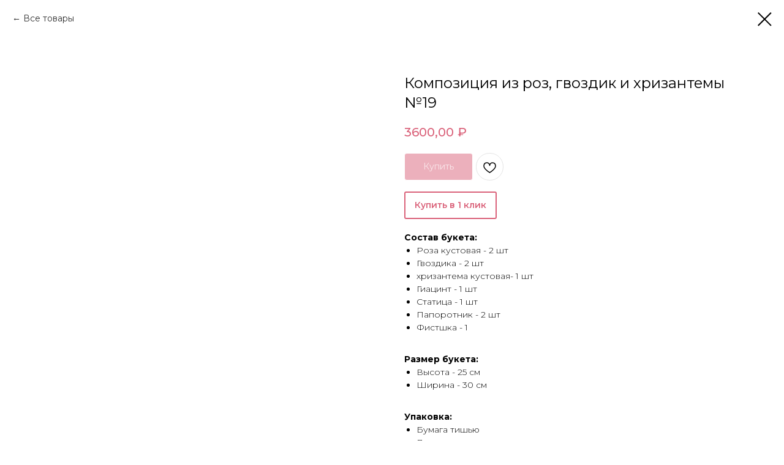

--- FILE ---
content_type: text/html; charset=UTF-8
request_url: https://bazaroza.ru/cvetochnie-kompozicii/tproduct/547299636-729419504961-kompozitsiya-iz-roz-gvozdik-i-hrizantemi
body_size: 15923
content:
<!DOCTYPE html> <html lang="ru"> <head> <meta charset="utf-8" /> <meta http-equiv="Content-Type" content="text/html; charset=utf-8" /> <meta name="viewport" content="width=device-width, initial-scale=1.0" /> <!--metatextblock-->
<title>Цветочные композиции с экспресс-доставкой в Новосибирске</title>
<meta name="description" content="">
<meta name="keywords" content="">
<meta property="og:title" content="Цветочные композиции с экспресс-доставкой в Новосибирске" />
<meta property="og:description" content="" />
<meta property="og:type" content="website" />
<meta property="og:url" content="https://bazaroza.ru/cvetochnie-kompozicii/tproduct/547299636-729419504961-kompozitsiya-iz-roz-gvozdik-i-hrizantemi" />
<meta property="og:image" content="https://static.tildacdn.com/stor3838-6139-4231-b533-376439396563/41689586.jpg" />
<link rel="canonical" href="https://bazaroza.ru/cvetochnie-kompozicii/tproduct/547299636-729419504961-kompozitsiya-iz-roz-gvozdik-i-hrizantemi" />
<!--/metatextblock--> <meta name="format-detection" content="telephone=no" /> <meta http-equiv="x-dns-prefetch-control" content="on"> <link rel="dns-prefetch" href="https://ws.tildacdn.com"> <link rel="dns-prefetch" href="https://static.tildacdn.com"> <link rel="shortcut icon" href="https://static.tildacdn.com/tild3762-3137-4862-a536-396139333038/favicon.ico" type="image/x-icon" /> <link rel="apple-touch-icon" href="https://static.tildacdn.com/tild3638-3066-4265-b733-303266333431/152x152.png"> <link rel="apple-touch-icon" sizes="76x76" href="https://static.tildacdn.com/tild3638-3066-4265-b733-303266333431/152x152.png"> <link rel="apple-touch-icon" sizes="152x152" href="https://static.tildacdn.com/tild3638-3066-4265-b733-303266333431/152x152.png"> <link rel="apple-touch-startup-image" href="https://static.tildacdn.com/tild3638-3066-4265-b733-303266333431/152x152.png"> <meta name="msapplication-TileColor" content="#da627a"> <meta name="msapplication-TileImage" content="https://static.tildacdn.com/tild3761-3762-4562-b133-636262383234/270x270.png"> <!-- Assets --> <script src="https://neo.tildacdn.com/js/tilda-fallback-1.0.min.js" async charset="utf-8"></script> <link rel="stylesheet" href="https://static.tildacdn.com/css/tilda-grid-3.0.min.css" type="text/css" media="all" onerror="this.loaderr='y';"/> <link rel="stylesheet" href="https://static.tildacdn.com/ws/project6689518/tilda-blocks-page33668417.min.css?t=1744281413" type="text/css" media="all" onerror="this.loaderr='y';" /> <link rel="preconnect" href="https://fonts.gstatic.com"> <link href="https://fonts.googleapis.com/css2?family=Montserrat:wght@100..900&subset=latin,cyrillic" rel="stylesheet"> <link rel="stylesheet" href="https://static.tildacdn.com/css/tilda-popup-1.1.min.css" type="text/css" media="print" onload="this.media='all';" onerror="this.loaderr='y';" /> <noscript><link rel="stylesheet" href="https://static.tildacdn.com/css/tilda-popup-1.1.min.css" type="text/css" media="all" /></noscript> <link rel="stylesheet" href="https://static.tildacdn.com/css/tilda-slds-1.4.min.css" type="text/css" media="print" onload="this.media='all';" onerror="this.loaderr='y';" /> <noscript><link rel="stylesheet" href="https://static.tildacdn.com/css/tilda-slds-1.4.min.css" type="text/css" media="all" /></noscript> <link rel="stylesheet" href="https://static.tildacdn.com/css/tilda-catalog-1.1.min.css" type="text/css" media="print" onload="this.media='all';" onerror="this.loaderr='y';" /> <noscript><link rel="stylesheet" href="https://static.tildacdn.com/css/tilda-catalog-1.1.min.css" type="text/css" media="all" /></noscript> <link rel="stylesheet" href="https://static.tildacdn.com/css/tilda-forms-1.0.min.css" type="text/css" media="all" onerror="this.loaderr='y';" /> <link rel="stylesheet" href="https://static.tildacdn.com/css/tilda-wishlist-1.0.min.css" type="text/css" media="all" onerror="this.loaderr='y';" /> <link rel="stylesheet" href="https://static.tildacdn.com/css/tilda-cart-1.0.min.css" type="text/css" media="all" onerror="this.loaderr='y';" /> <link rel="stylesheet" href="https://static.tildacdn.com/css/tilda-zoom-2.0.min.css" type="text/css" media="print" onload="this.media='all';" onerror="this.loaderr='y';" /> <noscript><link rel="stylesheet" href="https://static.tildacdn.com/css/tilda-zoom-2.0.min.css" type="text/css" media="all" /></noscript> <script nomodule src="https://static.tildacdn.com/js/tilda-polyfill-1.0.min.js" charset="utf-8"></script> <script type="text/javascript">function t_onReady(func) {if(document.readyState!='loading') {func();} else {document.addEventListener('DOMContentLoaded',func);}}
function t_onFuncLoad(funcName,okFunc,time) {if(typeof window[funcName]==='function') {okFunc();} else {setTimeout(function() {t_onFuncLoad(funcName,okFunc,time);},(time||100));}}function t_throttle(fn,threshhold,scope) {return function() {fn.apply(scope||this,arguments);};}function t396_initialScale(t){t=document.getElementById("rec"+t);if(t){t=t.querySelector(".t396__artboard");if(t){var e,r=document.documentElement.clientWidth,a=[];if(i=t.getAttribute("data-artboard-screens"))for(var i=i.split(","),l=0;l<i.length;l++)a[l]=parseInt(i[l],10);else a=[320,480,640,960,1200];for(l=0;l<a.length;l++){var n=a[l];n<=r&&(e=n)}var o="edit"===window.allrecords.getAttribute("data-tilda-mode"),d="center"===t396_getFieldValue(t,"valign",e,a),c="grid"===t396_getFieldValue(t,"upscale",e,a),s=t396_getFieldValue(t,"height_vh",e,a),u=t396_getFieldValue(t,"height",e,a),g=!!window.opr&&!!window.opr.addons||!!window.opera||-1!==navigator.userAgent.indexOf(" OPR/");if(!o&&d&&!c&&!s&&u&&!g){for(var _=parseFloat((r/e).toFixed(3)),f=[t,t.querySelector(".t396__carrier"),t.querySelector(".t396__filter")],l=0;l<f.length;l++)f[l].style.height=Math.floor(parseInt(u,10)*_)+"px";t396_scaleInitial__getElementsToScale(t).forEach(function(t){t.style.zoom=_})}}}}function t396_scaleInitial__getElementsToScale(t){return t?Array.prototype.slice.call(t.children).filter(function(t){return t&&(t.classList.contains("t396__elem")||t.classList.contains("t396__group"))}):[]}function t396_getFieldValue(t,e,r,a){var i=a[a.length-1],l=r===i?t.getAttribute("data-artboard-"+e):t.getAttribute("data-artboard-"+e+"-res-"+r);if(!l)for(var n=0;n<a.length;n++){var o=a[n];if(!(o<=r)&&(l=o===i?t.getAttribute("data-artboard-"+e):t.getAttribute("data-artboard-"+e+"-res-"+o)))break}return l}</script> <script src="https://static.tildacdn.com/js/jquery-1.10.2.min.js" charset="utf-8" onerror="this.loaderr='y';"></script> <script src="https://static.tildacdn.com/js/tilda-scripts-3.0.min.js" charset="utf-8" defer onerror="this.loaderr='y';"></script> <script src="https://static.tildacdn.com/ws/project6689518/tilda-blocks-page33668417.min.js?t=1744281413" charset="utf-8" onerror="this.loaderr='y';"></script> <script src="https://static.tildacdn.com/js/tilda-lazyload-1.0.min.js" charset="utf-8" async onerror="this.loaderr='y';"></script> <script src="https://static.tildacdn.com/js/hammer.min.js" charset="utf-8" async onerror="this.loaderr='y';"></script> <script src="https://static.tildacdn.com/js/tilda-slds-1.4.min.js" charset="utf-8" async onerror="this.loaderr='y';"></script> <script src="https://static.tildacdn.com/js/tilda-products-1.0.min.js" charset="utf-8" async onerror="this.loaderr='y';"></script> <script src="https://static.tildacdn.com/js/tilda-catalog-1.1.min.js" charset="utf-8" async onerror="this.loaderr='y';"></script> <script src="https://static.tildacdn.com/js/tilda-zero-1.1.min.js" charset="utf-8" async onerror="this.loaderr='y';"></script> <script src="https://static.tildacdn.com/js/tilda-menu-1.0.min.js" charset="utf-8" async onerror="this.loaderr='y';"></script> <script src="https://static.tildacdn.com/js/tilda-forms-1.0.min.js" charset="utf-8" async onerror="this.loaderr='y';"></script> <script src="https://static.tildacdn.com/js/tilda-wishlist-1.0.min.js" charset="utf-8" async onerror="this.loaderr='y';"></script> <script src="https://static.tildacdn.com/js/tilda-widget-positions-1.0.min.js" charset="utf-8" async onerror="this.loaderr='y';"></script> <script src="https://static.tildacdn.com/js/tilda-cart-1.0.min.js" charset="utf-8" async onerror="this.loaderr='y';"></script> <script src="https://static.tildacdn.com/js/tilda-popup-1.0.min.js" charset="utf-8" async onerror="this.loaderr='y';"></script> <script src="https://static.tildacdn.com/js/tilda-zoom-2.0.min.js" charset="utf-8" async onerror="this.loaderr='y';"></script> <script src="https://static.tildacdn.com/js/tilda-zero-scale-1.0.min.js" charset="utf-8" async onerror="this.loaderr='y';"></script> <script src="https://static.tildacdn.com/js/tilda-skiplink-1.0.min.js" charset="utf-8" async onerror="this.loaderr='y';"></script> <script src="https://static.tildacdn.com/js/tilda-events-1.0.min.js" charset="utf-8" async onerror="this.loaderr='y';"></script> <!-- nominify begin --><meta name="yandex-verification" content="790719e4820f2a00" /> <style>
.js-store-prod-text a {
    display: inline-block;
    padding: 10px 15px;
    margin-right: 15px;
    margin-top: -25px;
    margin-bottom: 20px;
    border-radius: 3px;
    font-weight: 600;
}
.js-store-prod-text a:first-of-type {
    background-color: #bc574b;
    color: #ffffff !important;
}
.js-store-prod-text a:last-of-type {
    background-color: #fff;
    color: #da627a !important;
    border: 2px solid #da627a
}</style> <!-- nominify end --><script type="text/javascript">window.dataLayer=window.dataLayer||[];</script> <script type="text/javascript">(function() {if((/bot|google|yandex|baidu|bing|msn|duckduckbot|teoma|slurp|crawler|spider|robot|crawling|facebook/i.test(navigator.userAgent))===false&&typeof(sessionStorage)!='undefined'&&sessionStorage.getItem('visited')!=='y'&&document.visibilityState){var style=document.createElement('style');style.type='text/css';style.innerHTML='@media screen and (min-width: 980px) {.t-records {opacity: 0;}.t-records_animated {-webkit-transition: opacity ease-in-out .2s;-moz-transition: opacity ease-in-out .2s;-o-transition: opacity ease-in-out .2s;transition: opacity ease-in-out .2s;}.t-records.t-records_visible {opacity: 1;}}';document.getElementsByTagName('head')[0].appendChild(style);function t_setvisRecs(){var alr=document.querySelectorAll('.t-records');Array.prototype.forEach.call(alr,function(el) {el.classList.add("t-records_animated");});setTimeout(function() {Array.prototype.forEach.call(alr,function(el) {el.classList.add("t-records_visible");});sessionStorage.setItem("visited","y");},400);}
document.addEventListener('DOMContentLoaded',t_setvisRecs);}})();</script></head> <body class="t-body" style="margin:0;"> <!--allrecords--> <div id="allrecords" class="t-records" data-product-page="y" data-hook="blocks-collection-content-node" data-tilda-project-id="6689518" data-tilda-page-id="33668417" data-tilda-page-alias="cvetochnie-kompozicii" data-tilda-formskey="c6eb403c8a80b635259b751646689518" data-tilda-lazy="yes" data-tilda-project-lang="RU" data-tilda-root-zone="com" data-tilda-project-headcode="yes">
<div id="rec546176308" class="r t-rec" style="" data-animationappear="off" data-record-type="1002"> <script>t_onReady(function() {setTimeout(function() {t_onFuncLoad('twishlist__init',function() {twishlist__init('546176308');});},500);var rec=document.querySelector('#rec546176308');if(!rec) return;var userAgent=navigator.userAgent.toLowerCase();var isAndroid=userAgent.indexOf('android')!==-1;var body=document.body;if(!body) return;var isScrollablefFix=body.classList.contains('t-body_scrollable-fix-for-android');if(isAndroid&&!isScrollablefFix) {body.classList.add('t-body_scrollable-fix-for-android');document.head.insertAdjacentHTML('beforeend','<style>@media screen and (max-width: 560px) {\n.t-body_scrollable-fix-for-android {\noverflow: visible !important;\n}\n}\n</style>');console.log('Android css fix was inited');};if(userAgent.indexOf('instagram')!==-1&&userAgent.indexOf('iphone')!==-1) {body.style.position='relative';}
var wishlistWindow=rec.querySelector('.t1002__wishlistwin');var currentMode=document.querySelector('.t-records').getAttribute('data-tilda-mode');if(wishlistWindow&&currentMode!=='edit'&&currentMode!=='preview') {wishlistWindow.addEventListener('scroll',t_throttle(function() {if(window.lazy==='y'||document.querySelector('#allrecords').getAttribute('data-tilda-lazy')==='yes') {t_onFuncLoad('t_lazyload_update',function() {t_lazyload_update();});}},500));}});</script> <div class="t1002" data-wishlist-hook="#showfavorites" data-wishlistbtn-pos="picture" data-project-currency="₽" data-project-currency-side="r" data-project-currency-sep="," data-project-currency-code="RUB" data-wishlist-maxstoredays="15"> <div class="t1002__wishlistwin" style="display:none"> <div class="t1002__wishlistwin-content"> <div class="t1002__close t1002__wishlistwin-close"> <button type="button" class="t1002__close-button t1002__wishlistwin-close-wrapper" aria-label="Закрыть вишлист"> <svg role="presentation" class="t1002__wishlistwin-close-icon" width="23px" height="23px" viewBox="0 0 23 23" version="1.1" xmlns="http://www.w3.org/2000/svg" xmlns:xlink="http://www.w3.org/1999/xlink"> <g stroke="none" stroke-width="1" fill="#fe5b82" fill-rule="evenodd"> <rect transform="translate(11.313708, 11.313708) rotate(-45.000000) translate(-11.313708, -11.313708) " x="10.3137085" y="-3.6862915" width="2" height="30"></rect> <rect transform="translate(11.313708, 11.313708) rotate(-315.000000) translate(-11.313708, -11.313708) " x="10.3137085" y="-3.6862915" width="2" height="30"></rect> </g> </svg> </button> </div> <div class="t1002__wishlistwin-top"> <div class="t1002__wishlistwin-heading t-name t-name_xl"></div> </div> <div class="t1002__wishlistwin-products"></div> </div> </div> </div> <style>.t1002__addBtn:not(.t-popup .t1002__addBtn):not(.t-store__product-snippet .t1002__addBtn){width:30px;height:30px;}.t1002__addBtn{border-radius:30px;}.t1002__addBtn svg path{}</style> <style>@media (hover:hover),(min-width:0\0) {#rec546176308 .t-submit:hover {box-shadow:0px 0px 20px 0px rgba(0,0,0,0.6) !important;}#rec546176308 .t-submit:focus-visible {box-shadow:0px 0px 20px 0px rgba(0,0,0,0.6) !important;}}</style> </div>

<!-- PRODUCT START -->

                
                        
                    
        
        

<div id="rec547299636" class="r t-rec" style="background-color:#ffffff;" data-bg-color="#ffffff">
    <div class="t-store t-store__prod-snippet__container">

        
                <div class="t-store__prod-popup__close-txt-wr" style="position:absolute;">
            <a href="https://bazaroza.ru/cvetochnie-kompozicii" class="js-store-close-text t-store__prod-popup__close-txt t-descr t-descr_xxs" style="color:#000000;">
                Все товары
            </a>
        </div>
        
        <a href="https://bazaroza.ru/cvetochnie-kompozicii" class="t-popup__close" style="position:absolute; background-color:#ffffff">
            <div class="t-popup__close-wrapper">
                <svg class="t-popup__close-icon t-popup__close-icon_arrow" width="26px" height="26px" viewBox="0 0 26 26" version="1.1" xmlns="http://www.w3.org/2000/svg" xmlns:xlink="http://www.w3.org/1999/xlink"><path d="M10.4142136,5 L11.8284271,6.41421356 L5.829,12.414 L23.4142136,12.4142136 L23.4142136,14.4142136 L5.829,14.414 L11.8284271,20.4142136 L10.4142136,21.8284271 L2,13.4142136 L10.4142136,5 Z" fill="#000000"></path></svg>
                <svg class="t-popup__close-icon t-popup__close-icon_cross" width="23px" height="23px" viewBox="0 0 23 23" version="1.1" xmlns="http://www.w3.org/2000/svg" xmlns:xlink="http://www.w3.org/1999/xlink"><g stroke="none" stroke-width="1" fill="#000000" fill-rule="evenodd"><rect transform="translate(11.313708, 11.313708) rotate(-45.000000) translate(-11.313708, -11.313708) " x="10.3137085" y="-3.6862915" width="2" height="30"></rect><rect transform="translate(11.313708, 11.313708) rotate(-315.000000) translate(-11.313708, -11.313708) " x="10.3137085" y="-3.6862915" width="2" height="30"></rect></g></svg>
            </div>
        </a>
        
        <div class="js-store-product js-product t-store__product-snippet" data-product-lid="729419504961" data-product-uid="729419504961" itemscope itemtype="http://schema.org/Product">
            <meta itemprop="productID" content="729419504961" />

            <div class="t-container">
                <div>
                    <meta itemprop="image" content="https://static.tildacdn.com/stor3838-6139-4231-b533-376439396563/41689586.jpg" />
                    <div class="t-store__prod-popup__slider js-store-prod-slider t-store__prod-popup__col-left t-col t-col_6">
                        <div class="js-product-img" style="width:100%;padding-bottom:75%;background-size:cover;opacity:0;">
                        </div>
                    </div>
                    <div class="t-store__prod-popup__info t-align_left t-store__prod-popup__col-right t-col t-col_6">

                        <div class="t-store__prod-popup__title-wrapper">
                            <h1 class="js-store-prod-name js-product-name t-store__prod-popup__name t-name t-name_xl" itemprop="name" style="font-weight:400;font-family:Montserrat;">Композиция из роз, гвоздик и хризантемы №19</h1>
                            <div class="t-store__prod-popup__brand t-descr t-descr_xxs" >
                                                            </div>
                            <div class="t-store__prod-popup__sku t-descr t-descr_xxs">
                                <span class="js-store-prod-sku js-product-sku" translate="no" >
                                    
                                </span>
                            </div>
                        </div>

                                                                        <div itemprop="offers" itemscope itemtype="http://schema.org/Offer" style="display:none;">
                            <meta itemprop="serialNumber" content="729419504961" />
                                                        <meta itemprop="price" content="3600.00" />
                            <meta itemprop="priceCurrency" content="RUB" />
                                                        <link itemprop="availability" href="http://schema.org/InStock">
                                                    </div>
                        
                                                
                        <div class="js-store-price-wrapper t-store__prod-popup__price-wrapper">
                            <div class="js-store-prod-price t-store__prod-popup__price t-store__prod-popup__price-item t-name t-name_md" style="color:#da627a;font-weight:500;">
                                                                <div class="js-product-price js-store-prod-price-val t-store__prod-popup__price-value" data-product-price-def="3600.0000" data-product-price-def-str="3600,00">3600,00</div><div class="t-store__prod-popup__price-currency" translate="no">₽</div>
                                                            </div>
                            <div class="js-store-prod-price-old t-store__prod-popup__price_old t-store__prod-popup__price-item t-name t-name_md" style="font-weight:500;display:none;">
                                                                <div class="js-store-prod-price-old-val t-store__prod-popup__price-value"></div><div class="t-store__prod-popup__price-currency" translate="no">₽</div>
                                                            </div>
                        </div>

                        <div class="js-product-controls-wrapper">
                        </div>

                        <div class="t-store__prod-popup__links-wrapper">
                                                    </div>

                                                <div class="t-store__prod-popup__btn-wrapper"   tt="Купить">
                                                        <a href="#order" class="t-store__prod-popup__btn t-store__prod-popup__btn_disabled t-btn t-btn_sm" style="color:#ffffff;background-color:#da627a;border:1px solid ;border-radius:4px;-moz-border-radius:4px;-webkit-border-radius:4px;font-weight:400;">
                                <table style="width:100%; height:100%;">
                                    <tbody>
                                        <tr>
                                            <td class="js-store-prod-popup-buy-btn-txt">Купить</td>
                                        </tr>
                                    </tbody>
                                </table>
                            </a>
                                                    </div>
                        
                        <div class="js-store-prod-text t-store__prod-popup__text t-descr t-descr_xxs" >
                                                    <div class="js-store-prod-all-text" itemprop="description">
                                <a href="#popup:1click" rel="nofollow">Купить в 1 клик</a><br /><strong>Состав букета:</strong><br /><ul><li>Роза кустовая - 2 шт</li><li>Гвоздика - 2 шт</li><li>хризантема кустовая- 1 шт</li><li>Гиацинт - 1 шт</li><li>Статица - 1 шт</li><li>Папоротник - 2 шт</li><li>Фистшка - 1</li></ul><br /><strong>Размер букета:</strong><br /><ul><li>Высота - 25 см</li><li>Ширина - 30 см</li></ul><br /><strong>Упаковка:</strong><br /><ul><li>Бумага тишью</li><li>Декоративная сумочка</li></ul><br /><strong>Бесплатные приятности к букету:</strong><br /><ul><li>Открытка (вы можете оставить теплые пожелания)</li><li>Средство, продлевающее жизнь цветов</li><li>Инструкция по уходу за цветами</li></ul>                            </div>
                                                                            <div class="js-store-prod-all-charcs">
                                                                                                                                                                        </div>
                                                </div>

                    </div>
                </div>

                                <div class="js-store-tabs t-store__tabs t-store__tabs_snippet t-store__tabs_accordion" data-tab-design="accordion">
                    <div class="t-store__tabs__controls-wrap">
                        <div class="t-store__tabs__controls">
                                                        <div class="t-store__tabs__button js-store-tab-button">
                                <div class="t-store__tabs__button-title t-name t-name_xs">Доставка</div>
                            </div>
                                                    </div>
                    </div>
                    <div class="t-store__tabs__list">
                                                <div class="t-store__tabs__item" data-tab-type="template">
                            <div class="t-store__tabs__item-button js-store-tab-button">
                                <h2 class="t-store__tabs__item-title t-name t-name_xs">Доставка</h2>
                            </div>
                                                        <div class="t-store__tabs__content t-descr t-descr_xxs">Больше не нужно ездить по всему городу в поисках идеального букета для своих близких - мы привезем выбранный вами букет в любую часть Новосибирска.<br /><br />- Железнодорожный - 0 ₽<br />- Центральный - 0 ₽<br />- Заельцовский - 0 ₽<br />- Октябрьский - 0 ₽<br />- Калининский - 0 ₽<br />- Ленинский - 100 ₽<br />- Кировский - 100 ₽<br /><br />- Первомайский - 100 ₽<br />- Советский - 100 ₽<br /><br />Доставка осуществляется по предварительному заказу.<br />По доставке в отдаленные районы города уточняйте у менеджера салона<br /><br />Самовывоз: г. Новосибирск Фрунзе, 19</div>
                                                    </div>
                                            </div>
                </div>
                            </div>
        </div>
                <div class="t-store__relevants__container">
            <div class="t-container">
                <div class="t-col">
                    <div class="t-store__relevants__title t-uptitle t-uptitle_xxl" style="font-weight:400;font-family:Montserrat;">Вам может быть интересным</div>
                    <div class="t-store__relevants-grid-cont js-store-relevants-grid-cont js-store-grid-cont t-store__valign-buttons"></div>
                </div>
            </div>
        </div>
                <div class="js-store-error-msg t-store__error-msg-cont"></div>
        <div itemscope itemtype="http://schema.org/ImageGallery" style="display:none;">
                                                </div>

    </div>

                        
                        
    
    <style>
        /* body bg color */
        
        .t-body {
            background-color:#ffffff;
        }
        

        /* body bg color end */
        /* Slider stiles */
        .t-slds__bullet_active .t-slds__bullet_body {
            background-color: #222 !important;
        }

        .t-slds__bullet:hover .t-slds__bullet_body {
            background-color: #222 !important;
        }
        /* Slider stiles end */
    </style>
    

            
        
    <style>
        

        

        
    </style>
    
    
        
    <style>
        
    </style>
    
    
        
    <style>
        
    </style>
    
    
        
        <style>
    
                                    
        </style>
    
    
    <div class="js-store-tpl-slider-arrows" style="display: none;">
                


<div class="t-slds__arrow_wrapper t-slds__arrow_wrapper-left" data-slide-direction="left">
  <div class="t-slds__arrow t-slds__arrow-left t-slds__arrow-withbg" style="width: 40px; height: 40px;border: 1px solid #000000;background-color: rgba(255,255,255,1);">
    <div class="t-slds__arrow_body t-slds__arrow_body-left" style="width: 9px;">
      <svg style="display: block" viewBox="0 0 9.3 17" xmlns="http://www.w3.org/2000/svg" xmlns:xlink="http://www.w3.org/1999/xlink">
                <desc>Left</desc>
        <polyline
        fill="none"
        stroke="#000000"
        stroke-linejoin="butt"
        stroke-linecap="butt"
        stroke-width="1"
        points="0.5,0.5 8.5,8.5 0.5,16.5"
        />
      </svg>
    </div>
  </div>
</div>
<div class="t-slds__arrow_wrapper t-slds__arrow_wrapper-right" data-slide-direction="right">
  <div class="t-slds__arrow t-slds__arrow-right t-slds__arrow-withbg" style="width: 40px; height: 40px;border: 1px solid #000000;background-color: rgba(255,255,255,1);">
    <div class="t-slds__arrow_body t-slds__arrow_body-right" style="width: 9px;">
      <svg style="display: block" viewBox="0 0 9.3 17" xmlns="http://www.w3.org/2000/svg" xmlns:xlink="http://www.w3.org/1999/xlink">
        <desc>Right</desc>
        <polyline
        fill="none"
        stroke="#000000"
        stroke-linejoin="butt"
        stroke-linecap="butt"
        stroke-width="1"
        points="0.5,0.5 8.5,8.5 0.5,16.5"
        />
      </svg>
    </div>
  </div>
</div>    </div>

    
    <script>
        t_onReady(function() {
            var tildacopyEl = document.getElementById('tildacopy');
            if (tildacopyEl) tildacopyEl.style.display = 'none';

            var recid = '547299636';
            var options = {};
            var product = {"uid":729419504961,"rootpartid":10965631,"title":"Композиция из роз, гвоздик и хризантемы №19","text":"<a href=\"#popup:1click\" rel=\"nofollow\">Купить в 1 клик<\/a><br \/><strong>Состав букета:<\/strong><br \/><ul><li>Роза кустовая - 2 шт<\/li><li>Гвоздика - 2 шт<\/li><li>хризантема кустовая- 1 шт<\/li><li>Гиацинт - 1 шт<\/li><li>Статица - 1 шт<\/li><li>Папоротник - 2 шт<\/li><li>Фистшка - 1<\/li><\/ul><br \/><strong>Размер букета:<\/strong><br \/><ul><li>Высота - 25 см<\/li><li>Ширина - 30 см<\/li><\/ul><br \/><strong>Упаковка:<\/strong><br \/><ul><li>Бумага тишью<\/li><li>Декоративная сумочка<\/li><\/ul><br \/><strong>Бесплатные приятности к букету:<\/strong><br \/><ul><li>Открытка (вы можете оставить теплые пожелания)<\/li><li>Средство, продлевающее жизнь цветов<\/li><li>Инструкция по уходу за цветами<\/li><\/ul>","price":"3600.0000","gallery":[{"img":"https:\/\/static.tildacdn.com\/stor3838-6139-4231-b533-376439396563\/41689586.jpg"}],"sort":1010100,"portion":0,"newsort":0,"json_chars":"null","externalid":"dmhx3HfSnS858EHtG249","pack_label":"lwh","pack_x":0,"pack_y":0,"pack_z":0,"pack_m":0,"serverid":"master","servertime":"1744603034.0721","parentuid":"","editions":[{"uid":729419504961,"price":"3 600.00","priceold":"","sku":"","quantity":"","img":"https:\/\/static.tildacdn.com\/stor3838-6139-4231-b533-376439396563\/41689586.jpg"}],"characteristics":[],"properties":[],"partuids":[422603373311],"url":"https:\/\/bazaroza.ru\/cvetochnie-kompozicii\/tproduct\/547299636-729419504961-kompozitsiya-iz-roz-gvozdik-i-hrizantemi"};

            // draw slider or show image for SEO
            if (window.isSearchBot) {
                var imgEl = document.querySelector('.js-product-img');
                if (imgEl) imgEl.style.opacity = '1';
            } else {
                
                var prodcard_optsObj = {
    hasWrap: false,
    txtPad: '',
    bgColor: '',
    borderRadius: '',
    shadowSize: '0px',
    shadowOpacity: '',
    shadowSizeHover: '',
    shadowOpacityHover: '',
    shadowShiftyHover: '',
    btnTitle1: '',
    btnLink1: 'popup',
    btnTitle2: '',
    btnLink2: 'order',
    showOpts: false};

var price_optsObj = {
    color: '#da627a',
    colorOld: '',
    fontSize: '',
    fontWeight: '500'
};

var popup_optsObj = {
    columns: '6',
    columns2: '6',
    isVertical: '',
    align: 'left',
    btnTitle: 'Купить',
    closeText: 'Все товары',
    iconColor: '#000000',
    containerBgColor: '#ffffff',
    overlayBgColorRgba: 'rgba(255,255,255,1)',
    popupStat: '/tilda/popup/rec547299636/opened',
    popupContainer: '',
    fixedButton: false,
    mobileGalleryStyle: ''
};

var slider_optsObj = {
    anim_speed: '',
    arrowColor: '#000000',
    videoPlayerIconColor: '',
    cycle: '',
    controls: 'arrowsthumbs',
    bgcolor: '#ebebeb'
};

var slider_dotsOptsObj = {
    size: '',
    bgcolor: '',
    bordersize: '',
    bgcoloractive: ''
};

var slider_slidesOptsObj = {
    zoomable: true,
    bgsize: 'cover',
    ratio: '1'
};

var typography_optsObj = {
    descrColor: '',
    titleColor: ''
};

var default_sortObj = {
    in_stock: false};

var btn1_style = 'font-weight:400;border-radius:4px;-moz-border-radius:4px;-webkit-border-radius:4px;color:#ffffff;background-color:#da627a;border:1px solid ;';
var btn2_style = 'font-weight:400;border-radius:4px;-moz-border-radius:4px;-webkit-border-radius:4px;color:#da627a;border:1px solid #da627a;';

var options_catalog = {
    btn1_style: btn1_style,
    btn2_style: btn2_style,
    storepart: '422603373311',
    prodCard: prodcard_optsObj,
    popup_opts: popup_optsObj,
    defaultSort: default_sortObj,
    slider_opts: slider_optsObj,
    slider_dotsOpts: slider_dotsOptsObj,
    slider_slidesOpts: slider_slidesOptsObj,
    typo: typography_optsObj,
    price: price_optsObj,
    blocksInRow: '4',
    imageHover: true,
    imageHeight: '400px',
    imageRatioClass: 't-store__card__imgwrapper_1-1',
    align: 'left',
    vindent: '15px',
    isHorizOnMob:false,
    itemsAnim: '',
    hasOriginalAspectRatio: false,
    markColor: '#ffffff',
    markBgColor: '#ff4a4a',
    currencySide: 'r',
    currencyTxt: '₽',
    currencySeparator: ',',
    currencyDecimal: '',
    btnSize: 'sm',
    verticalAlignButtons: true,
    hideFilters: false,
    titleRelevants: 'Вам может быть интересным',
    showRelevants: '691344158061',
    relevants_slider: true,
    relevants_quantity: '',
    isFlexCols: true,
    isPublishedPage: true,
    previewmode: true,
    colClass: 't-col t-col_3',
    ratio: '1_1',
    sliderthumbsside: '',
    showStoreBtnQuantity: '',
    tabs: 'accordion',
    galleryStyle: '',
    title_typo: '',
    descr_typo: '',
    price_typo: '',
    price_old_typo: '',
    menu_typo: '',
    options_typo: '',
    sku_typo: '',
    characteristics_typo: '',
    button_styles: '',
    button2_styles: '',
    buttonicon: '',
    buttoniconhover: '',
};                
                // emulate, get options_catalog from file store_catalog_fields
                options = options_catalog;
                options.typo.title = "font-weight:400;font-family:Montserrat;" || '';
                options.typo.descr = "" || '';

                try {
                    if (options.showRelevants) {
                        var itemsCount = '4';
                        var relevantsMethod;
                        switch (options.showRelevants) {
                            case 'cc':
                                relevantsMethod = 'current_category';
                                break;
                            case 'all':
                                relevantsMethod = 'all_categories';
                                break;
                            default:
                                relevantsMethod = 'category_' + options.showRelevants;
                                break;
                        }

                        t_onFuncLoad('t_store_loadProducts', function() {
                            t_store_loadProducts(
                                'relevants',
                                recid,
                                options,
                                false,
                                {
                                    currentProductUid: '729419504961',
                                    relevantsQuantity: itemsCount,
                                    relevantsMethod: relevantsMethod,
                                    relevantsSort: 'random'
                                }
                            );
                        });
                    }
                } catch (e) {
                    console.log('Error in relevants: ' + e);
                }
            }

            
                            options.popup_opts.btnTitle = 'Купить';
                        

            window.tStoreOptionsList = [];

            t_onFuncLoad('t_store_productInit', function() {
                t_store_productInit(recid, options, product);
            });

            // if user coming from catalog redirect back to main page
            if (window.history.state && (window.history.state.productData || window.history.state.storepartuid)) {
                window.onpopstate = function() {
                    window.history.replaceState(null, null, window.location.origin);
                    window.location.replace(window.location.origin);
                };
            }
        });
    </script>
    

</div>


<!-- PRODUCT END -->

<div id="rec546176309" class="r t-rec" style="" data-animationappear="off" data-record-type="706"> <!-- @classes: t-text t-text_xs t-name t-name_xs t-name_md t-btn t-btn_sm --> <script>t_onReady(function() {setTimeout(function() {t_onFuncLoad('tcart__init',function() {tcart__init('546176309');});},50);var userAgent=navigator.userAgent.toLowerCase();var body=document.body;if(!body) return;if(userAgent.indexOf('instagram')!==-1&&userAgent.indexOf('iphone')!==-1) {body.style.position='relative';}
var rec=document.querySelector('#rec546176309');if(!rec) return;var cartWindow=rec.querySelector('.t706__cartwin,.t706__cartpage');var allRecords=document.querySelector('.t-records');var currentMode=allRecords.getAttribute('data-tilda-mode');if(cartWindow&&currentMode!=='edit'&&currentMode!=='preview') {cartWindow.addEventListener('scroll',t_throttle(function() {if(window.lazy==='y'||document.querySelector('#allrecords').getAttribute('data-tilda-lazy')==='yes') {t_onFuncLoad('t_lazyload_update',function() {t_lazyload_update();});}},500));}});</script> <div class="t706" data-cart-fullscreen="yes" data-cart-countdown="yes" data-opencart-onorder="yes" data-project-currency="₽" data-project-currency-side="r" data-project-currency-sep="," data-project-currency-code="RUB" data-payment-system="yakassa" data-cart-sendevent-onadd="y"> <div class="t706__carticon t706__carticon_sm" style=""> <div class="t706__carticon-text t-name t-name_xs"></div> <div class="t706__carticon-wrapper"> <div class="t706__carticon-imgwrap" style="border: 1px solid #fe5b82;"> <svg role="img" style="stroke:#fe5b82;" class="t706__carticon-img" xmlns="http://www.w3.org/2000/svg" viewBox="0 0 64 64"> <path fill="none" stroke-width="2" stroke-miterlimit="10" d="M44 18h10v45H10V18h10z"/> <path fill="none" stroke-width="2" stroke-miterlimit="10" d="M22 24V11c0-5.523 4.477-10 10-10s10 4.477 10 10v13"/> </svg> </div> <div class="t706__carticon-counter js-carticon-counter"></div> </div> </div> <div class="t706__cartpage" style="display: none;"> <div class="t706__cartpage-top"> <button type="button" class="t706__cartpage-back" aria-label="Назад"> <svg role="presentation" class="t706__close-icon t706__cartpage-back-icon" width="1em" height="1em" viewBox="0 0 26 26"> <g fill-rule="evenodd" stroke-width="2" fill="#000" fill-rule="evenodd"> <path d="m10.4142 5 1.4142 1.4142L5.829 12.414l17.5852.0002v2L5.829 14.414l5.9994 6.0002-1.4142 1.4142L2 13.4142 10.4142 5Z" /> </g> </svg> </button> <div class="t706__cartpage-heading t-name t-name_xl"></div> <button type="button" class="t706__cartpage-close" aria-label="Закрыть корзину"> <svg role="presentation" class="t706__close-icon t706__cartpage-close-icon" width="1em" height="1em" viewBox="0 0 23 23"> <g fill-rule="evenodd" stroke-width="2" fill="#000" fill-rule="evenodd"> <path d="M0 1.4142 2.1213-.707 23.3345 20.506l-2.1213 2.1213z" /> <path d="m21.2132 0 2.1213 2.1213L2.1213 23.3345 0 21.2132z" /> </g> </svg> </button> </div> <div class="t706__cartpage-content t-container"> <div class="t706__cartpage-open-form-wrap" style="display: none;"> <button class="t706__cartpage-open-form t-btn" style="color:#ffffff;background-color:#fe5b82;">Оформить</button> </div> <div class="t706__cartpage-form t-col t-col_6"> <div class="t706__cartpage-form-wrapper "> <form
id="form546176309" name='form546176309' role="form" action='' method='POST' data-formactiontype="2" data-inputbox=".t-input-group" 
class="t-form js-form-proccess t-form_inputs-total_9 " data-formsended-callback="t706_onSuccessCallback"> <input type="hidden" name="formservices[]" value="b1f152c86074e6d9fc7b4fe5e2f2d74c" class="js-formaction-services"> <input type="hidden" name="formservices[]" value="4c8abcdeb2d4e82356aa1d474a1ad21e" class="js-formaction-services"> <input type="hidden" name="formservices[]" value="03073f32db42f19065b0d6122a7378d9" class="js-formaction-services"> <input type="hidden" name="tildaspec-formname" tabindex="-1" value="Cart"> <div class="js-successbox t-form__successbox t-text t-text_md"
aria-live="polite"
style="display:none;background-color:#fe5b82;"></div> <div class="t-form__inputsbox t-form__inputsbox_inrow"> <div
class=" t-input-group t-input-group_ph " data-input-lid="1496239478607" data-field-async="true" data-field-type="ph" data-field-name="Phone"> <label
for='input_1496239478607'
class="t-input-title t-descr t-descr_md"
id="field-title_1496239478607" data-redactor-toolbar="no"
field="li_title__1496239478607"
style="color:;font-weight:400;">Телефон</label> <div class="t-input-block "> <input
type="tel"
autocomplete="tel"
name="Phone"
id="input_1496239478607" data-phonemask-init="no" data-phonemask-id="546176309" data-phonemask-lid="1496239478607" data-phonemask-maskcountry="RU" class="t-input js-phonemask-input js-tilda-rule"
value=""
placeholder="+1(999)999-9999" data-tilda-req="1" aria-required="true" aria-describedby="error_1496239478607"
style="color:#333333;border:1px solid #969696;"> <script type="text/javascript">t_onReady(function() {t_onFuncLoad('t_loadJsFile',function() {t_loadJsFile('https://static.tildacdn.com/js/tilda-phone-mask-1.1.min.js',function() {t_onFuncLoad('t_form_phonemask_load',function() {var phoneMasks=document.querySelectorAll('#rec546176309 [data-phonemask-lid="1496239478607"]');t_form_phonemask_load(phoneMasks);});})})});</script> </div> <div class="t-input-error" aria-live="polite" id="error_1496239478607"></div> </div> <div
class=" t-input-group t-input-group_dl " data-input-lid="1675096490287" data-field-type="dl" data-field-name="mydelivery"> <div
class="t-input-title t-descr t-descr_md"
id="field-title_1675096490287" data-redactor-toolbar="no"
field="li_title__1675096490287"
style="color:;font-weight:400;">Куда привезти заказ? (выберите из списка)</div> <div class="t-input-block "> <div
class="t-radio__wrapper t-radio__wrapper-delivery" data-delivery-variants-hook='y'> <label
class="t-radio__control t-text t-text_xs"
style=""> <input
type="radio"
name="mydelivery"
value="Выбрать район 0₽ = 0"
class="t-radio t-radio_delivery js-tilda-rule" data-delivery-price=" 0"> <div
class="t-radio__indicator"></div>
Выбрать район 0₽ </label> <label
class="t-radio__control t-text t-text_xs"
style=""> <input
type="radio"
name="mydelivery"
value="Самовывоз 0₽ = 0"
class="t-radio t-radio_delivery js-tilda-rule" data-delivery-price=" 0"> <div
class="t-radio__indicator"></div>
Самовывоз 0₽ </label> <label
class="t-radio__control t-text t-text_xs"
style=""> <input
type="radio"
name="mydelivery"
value="Железнодорожный - 400 ₽ = 400"
class="t-radio t-radio_delivery js-tilda-rule" data-delivery-price=" 400"> <div
class="t-radio__indicator"></div>
Железнодорожный - 400 ₽ </label> <label
class="t-radio__control t-text t-text_xs"
style=""> <input
type="radio"
name="mydelivery"
value="Центральный - 400 ₽ = 400"
class="t-radio t-radio_delivery js-tilda-rule" data-delivery-price=" 400"> <div
class="t-radio__indicator"></div>
Центральный - 400 ₽ </label> <label
class="t-radio__control t-text t-text_xs"
style=""> <input
type="radio"
name="mydelivery"
value="Заельцовский - 400 ₽ = 400"
class="t-radio t-radio_delivery js-tilda-rule" data-delivery-price=" 400"> <div
class="t-radio__indicator"></div>
Заельцовский - 400 ₽ </label> <label
class="t-radio__control t-text t-text_xs"
style=""> <input
type="radio"
name="mydelivery"
value="Октябрьский - 400 ₽ = 400"
class="t-radio t-radio_delivery js-tilda-rule" data-delivery-price=" 400"> <div
class="t-radio__indicator"></div>
Октябрьский - 400 ₽ </label> <label
class="t-radio__control t-text t-text_xs"
style=""> <input
type="radio"
name="mydelivery"
value="Калининский - 450 ₽ = 450"
class="t-radio t-radio_delivery js-tilda-rule" data-delivery-price=" 450"> <div
class="t-radio__indicator"></div>
Калининский - 450 ₽ </label> <label
class="t-radio__control t-text t-text_xs"
style=""> <input
type="radio"
name="mydelivery"
value="Ленинский - 500 ₽ = 500"
class="t-radio t-radio_delivery js-tilda-rule" data-delivery-price=" 500"> <div
class="t-radio__indicator"></div>
Ленинский - 500 ₽ </label> <label
class="t-radio__control t-text t-text_xs"
style=""> <input
type="radio"
name="mydelivery"
value="Кировский - 550 ₽ = 550"
class="t-radio t-radio_delivery js-tilda-rule" data-delivery-price=" 550"> <div
class="t-radio__indicator"></div>
Кировский - 550 ₽ </label> <label
class="t-radio__control t-text t-text_xs"
style=""> <input
type="radio"
name="mydelivery"
value="Первомайский - 850 ₽ = 850"
class="t-radio t-radio_delivery js-tilda-rule" data-delivery-price=" 850"> <div
class="t-radio__indicator"></div>
Первомайский - 850 ₽ </label> <label
class="t-radio__control t-text t-text_xs"
style=""> <input
type="radio"
name="mydelivery"
value="Советский - 1000 ₽ = 1000"
class="t-radio t-radio_delivery js-tilda-rule" data-delivery-price=" 1000"> <div
class="t-radio__indicator"></div>
Советский - 1000 ₽ </label> </div> </div> <div class="t-input-error" aria-live="polite" id="error_1675096490287"></div> </div> <div
class=" t-input-group t-input-group_sb " data-input-lid="1675101100510" data-field-type="sb" data-field-name="newdelivery"> <label
for='input_1675101100510'
class="t-input-title t-descr t-descr_md"
id="field-title_1675101100510" data-redactor-toolbar="no"
field="li_title__1675101100510"
style="color:;font-weight:400;">Район доставки? (выберите из списка)</label> <div class="t-input-block "> <div class="t-select__wrapper"> <select
name="newdelivery"
id="input_1675101100510"
class="t-select js-tilda-rule" data-tilda-req="1" aria-required="true" style="color:#333333;border:1px solid #969696;"> <option
value=""
style="color:#333333;">
Выберите район из списка...
</option> <option
value="Самовывоз - 0 ₽ (Новосибирск, Фрунзе, 19)"
style="color:#333333;">
Самовывоз - 0 ₽ (Новосибирск, Фрунзе, 19)
</option> <option
value="Железнодорожный - 400 ₽"
style="color:#333333;">
Железнодорожный - 400 ₽
</option> <option
value="Центральный - 400 ₽"
style="color:#333333;">
Центральный - 400 ₽
</option> <option
value="Заельцовский - 400 ₽"
style="color:#333333;">
Заельцовский - 400 ₽
</option> <option
value="Октябрьский - 400 ₽"
style="color:#333333;">
Октябрьский - 400 ₽
</option> <option
value="Калининский - 450 ₽"
style="color:#333333;">
Калининский - 450 ₽
</option> <option
value="Ленинский - 500 ₽"
style="color:#333333;">
Ленинский - 500 ₽
</option> <option
value="Кировский - 550 ₽"
style="color:#333333;">
Кировский - 550 ₽
</option> <option
value="Первомайский - 850 ₽"
style="color:#333333;">
Первомайский - 850 ₽
</option> <option
value="Советский - 1000 ₽"
style="color:#333333;">
Советский - 1000 ₽
</option> </select> </div> </div> <div class="t-input-error" aria-live="polite" id="error_1675101100510"></div> </div> <div
class=" t-input-group t-input-group_ta " data-input-lid="1675102008086" data-field-type="ta" data-field-name="Адрес_доставки"> <label
for='input_1675102008086'
class="t-input-title t-descr t-descr_md"
id="field-title_1675102008086" data-redactor-toolbar="no"
field="li_title__1675102008086"
style="color:;font-weight:400;">Укажите адрес доставки (укажите самовывоз, если сами забираете в салоне)</label> <div class="t-input-block "> <textarea
name="Адрес_доставки"
id="input_1675102008086"
class="t-input js-tilda-rule" data-tilda-req="1" aria-required="true" aria-describedby="error_1675102008086"
style="color:#333333;border:1px solid #969696;height:68px;"
rows="2"></textarea> </div> <div class="t-input-error" aria-live="polite" id="error_1675102008086"></div> </div> <div
class=" t-input-group t-input-group_da " data-input-lid="1677573375198" data-field-async="true" data-field-type="da" data-field-name="дата_доставки"> <label
for='input_1677573375198'
class="t-input-title t-descr t-descr_md"
id="field-title_1677573375198" data-redactor-toolbar="no"
field="li_title__1677573375198"
style="color:;font-weight:400;">Когда доставить букет?</label> <div class="t-input-block "> <div class="t-datepicker__wrapper"> <input
type="text"
name="дата_доставки"
id="input_1677573375198"
class="t-input t-datepicker js-tilda-rule js-tilda-mask"
value="" data-tilda-req="1" aria-required="true" data-tilda-rule="date" data-tilda-dateformat="DD-MM-YYYY" data-tilda-datediv="dash" data-tilda-dateunvailable="past" data-tilda-mask="99-99-9999"
style="color:#333333;border:1px solid #969696;"> <svg
role="presentation"
class="t-datepicker__icon"
xmlns="http://www.w3.org/2000/svg" viewBox="0 0 69.5 76.2"
style="width:25px;"> <path d="M9.6 42.9H21V31.6H9.6v11.3zm3-8.3H18v5.3h-5.3v-5.3zm16.5 8.3h11.3V31.6H29.1v11.3zm3-8.3h5.3v5.3h-5.3v-5.3zM48 42.9h11.3V31.6H48v11.3zm3-8.3h5.3v5.3H51v-5.3zM9.6 62H21V50.6H9.6V62zm3-8.4H18V59h-5.3v-5.4zM29.1 62h11.3V50.6H29.1V62zm3-8.4h5.3V59h-5.3v-5.4zM48 62h11.3V50.6H48V62zm3-8.4h5.3V59H51v-5.4z"/> <path d="M59.7 6.8V5.3c0-2.9-2.4-5.3-5.3-5.3s-5.3 2.4-5.3 5.3v1.5H40V5.3C40 2.4 37.6 0 34.7 0s-5.3 2.4-5.3 5.3v1.5h-9.1V5.3C20.3 2.4 18 0 15 0c-2.9 0-5.3 2.4-5.3 5.3v1.5H0v69.5h69.5V6.8h-9.8zm-7.6-1.5c0-1.3 1-2.3 2.3-2.3s2.3 1 2.3 2.3v7.1c0 1.3-1 2.3-2.3 2.3s-2.3-1-2.3-2.3V5.3zm-19.7 0c0-1.3 1-2.3 2.3-2.3S37 4 37 5.3v7.1c0 1.3-1 2.3-2.3 2.3s-2.3-1-2.3-2.3V5.3zm-19.6 0C12.8 4 13.8 3 15 3c1.3 0 2.3 1 2.3 2.3v7.1c0 1.3-1 2.3-2.3 2.3-1.3 0-2.3-1-2.3-2.3V5.3zm53.7 67.9H3V9.8h6.8v2.6c0 2.9 2.4 5.3 5.3 5.3s5.3-2.4 5.3-5.3V9.8h9.1v2.6c0 2.9 2.4 5.3 5.3 5.3s5.3-2.4 5.3-5.3V9.8h9.1v2.6c0 2.9 2.4 5.3 5.3 5.3s5.3-2.4 5.3-5.3V9.8h6.8l-.1 63.4z"/> </svg> </div> <link rel="stylesheet" href="https://static.tildacdn.com/css/tilda-date-picker-1.0.min.css"> <script src="https://static.tildacdn.com/js/tilda-date-picker-1.0.min.js"></script> <script>t_onReady(function() {try {t_onFuncLoad('t_datepicker_init',function() {t_datepicker_init('546176309','1677573375198');});} catch(error) {console.error(error);}});</script> </div> <div class="t-input-error" aria-live="polite" id="error_1677573375198"></div> </div> <div
class=" t-input-group t-input-group_nm " data-input-lid="1677573484961" data-field-type="nm" data-field-name="имя_получателя"> <label
for='input_1677573484961'
class="t-input-title t-descr t-descr_md"
id="field-title_1677573484961" data-redactor-toolbar="no"
field="li_title__1677573484961"
style="color:;font-weight:400;">Имя получателя?</label> <div class="t-input-block "> <input
type="text"
autocomplete="name"
name="имя_получателя"
id="input_1677573484961"
class="t-input js-tilda-rule"
value="" data-tilda-rule="name"
aria-describedby="error_1677573484961"
style="color:#333333;border:1px solid #969696;"> </div> <div class="t-input-error" aria-live="polite" id="error_1677573484961"></div> </div> <div
class=" t-input-group t-input-group_ph " data-input-lid="1677573546683" data-field-async="true" data-field-type="ph" data-field-name="номер_получателя"> <label
for='input_1677573546683'
class="t-input-title t-descr t-descr_md"
id="field-title_1677573546683" data-redactor-toolbar="no"
field="li_title__1677573546683"
style="color:;font-weight:400;">Номер получателя?</label> <div class="t-input-block "> <input
type="tel"
autocomplete="tel"
name="номер_получателя"
id="input_1677573546683" data-phonemask-init="no" data-phonemask-id="546176309" data-phonemask-lid="1677573546683" data-phonemask-maskcountry="RU" class="t-input js-phonemask-input js-tilda-rule"
value=""
placeholder="+1(999)999-9999"
aria-describedby="error_1677573546683"
style="color:#333333;border:1px solid #969696;"> <script type="text/javascript">t_onReady(function() {t_onFuncLoad('t_loadJsFile',function() {t_loadJsFile('https://static.tildacdn.com/js/tilda-phone-mask-1.1.min.js',function() {t_onFuncLoad('t_form_phonemask_load',function() {var phoneMasks=document.querySelectorAll('#rec546176309 [data-phonemask-lid="1677573546683"]');t_form_phonemask_load(phoneMasks);});})})});</script> </div> <div class="t-input-error" aria-live="polite" id="error_1677573546683"></div> </div> <div
class=" t-input-group t-input-group_sb " data-input-lid="1678106817962" data-field-type="sb" data-field-name="открытка"> <label
for='input_1678106817962'
class="t-input-title t-descr t-descr_md"
id="field-title_1678106817962" data-redactor-toolbar="no"
field="li_title__1678106817962"
style="color:;font-weight:400;">Нужна открытка?</label> <div class="t-input-block "> <div class="t-select__wrapper"> <select
name="открытка"
id="input_1678106817962"
class="t-select js-tilda-rule" data-tilda-req="1" aria-required="true" style="color:#333333;border:1px solid #969696;"> <option
value=""
style="color:#333333;">
Выберите вариант из списка...
</option> <option
value="Нужна открытка"
style="color:#333333;">
Нужна открытка
</option> <option
value="Не нужна открытка"
style="color:#333333;">
Не нужна открытка
</option> </select> </div> </div> <div class="t-input-error" aria-live="polite" id="error_1678106817962"></div> </div> <div
class=" t-input-group t-input-group_ta " data-input-lid="1678100161869" data-field-type="ta" data-field-name="текст_на_открытке"> <label
for='input_1678100161869'
class="t-input-title t-descr t-descr_md"
id="field-title_1678100161869" data-redactor-toolbar="no"
field="li_title__1678100161869"
style="color:;font-weight:400;">Если нужна открытка, что на ней написать?</label> <div class="t-input-block "> <textarea
name="текст_на_открытке"
id="input_1678100161869"
class="t-input js-tilda-rule"
aria-describedby="error_1678100161869"
style="color:#333333;border:1px solid #969696;height:68px;"
rows="2"></textarea> </div> <div class="t-input-error" aria-live="polite" id="error_1678100161869"></div> </div> <div class="t-input-group t-input-group_pm" style="margin: 40px 0;"> <div class="t-input-title t-descr t-descr_md" style="color:;font-weight:400;">Payment method</div> <div class="t-input-block"> <div class="t-radio__wrapper t-radio__wrapper-payment" data-tilda-payment-variants-hook='y'> <label class="t-radio__control t-text t-text_xs" style="color: "><input type="radio" name="paymentsystem" value="yakassa" checked="checked" class="t-radio t-radio_payment" data-payment-variant-system="yakassa"><div class="t-radio__indicator"></div>
Онлайн Банковской картой, ЮMoney или телефоном через ЮKassa
</label> <label class="t-radio__control t-text t-text_xs" style="color: "><input type="radio" name="paymentsystem" value="cash" class="t-radio t-radio_payment" data-payment-variant-system="cash"><div class="t-radio__indicator"></div>
Наличными или картой в магазине (г. Новосибирск, Фрунзе, 19)
</label> </div> </div> </div> <!--[if IE 8]> <style>.t-checkbox__control .t-checkbox,.t-radio__control .t-radio{left:0px;z-index:1;opacity:1;}.t-checkbox__indicator,.t-radio__indicator{display:none;}.t-img-select__control .t-img-select{position:static;}</style> <![endif]--> <div class="t-form__errorbox-middle"> <!--noindex--> <div
class="js-errorbox-all t-form__errorbox-wrapper"
style="display:none;" data-nosnippet
tabindex="-1"
aria-label="Ошибки при заполнении формы"> <ul
role="list"
class="t-form__errorbox-text t-text t-text_md"> <li class="t-form__errorbox-item js-rule-error js-rule-error-all"></li> <li class="t-form__errorbox-item js-rule-error js-rule-error-req"></li> <li class="t-form__errorbox-item js-rule-error js-rule-error-email"></li> <li class="t-form__errorbox-item js-rule-error js-rule-error-name"></li> <li class="t-form__errorbox-item js-rule-error js-rule-error-phone"></li> <li class="t-form__errorbox-item js-rule-error js-rule-error-minlength"></li> <li class="t-form__errorbox-item js-rule-error js-rule-error-string"></li> </ul> </div> <!--/noindex--> </div> <div class="t-form__submit"> <button
type="submit"
class="t-submit"
style="color:#ffffff;background-color:#fe5b82;" data-field="buttontitle" data-buttonfieldset="button">
Оформить </button> </div> </div> <div class="t-form__errorbox-bottom"> <!--noindex--> <div
class="js-errorbox-all t-form__errorbox-wrapper"
style="display:none;" data-nosnippet
tabindex="-1"
aria-label="Ошибки при заполнении формы"> <ul
role="list"
class="t-form__errorbox-text t-text t-text_md"> <li class="t-form__errorbox-item js-rule-error js-rule-error-all"></li> <li class="t-form__errorbox-item js-rule-error js-rule-error-req"></li> <li class="t-form__errorbox-item js-rule-error js-rule-error-email"></li> <li class="t-form__errorbox-item js-rule-error js-rule-error-name"></li> <li class="t-form__errorbox-item js-rule-error js-rule-error-phone"></li> <li class="t-form__errorbox-item js-rule-error js-rule-error-minlength"></li> <li class="t-form__errorbox-item js-rule-error js-rule-error-string"></li> </ul> </div> <!--/noindex--> </div> </form> <style>#rec546176309 input::-webkit-input-placeholder {color:#333333;opacity:0.5;}#rec546176309 input::-moz-placeholder{color:#333333;opacity:0.5;}#rec546176309 input:-moz-placeholder {color:#333333;opacity:0.5;}#rec546176309 input:-ms-input-placeholder{color:#333333;opacity:0.5;}#rec546176309 textarea::-webkit-input-placeholder {color:#333333;opacity:0.5;}#rec546176309 textarea::-moz-placeholder{color:#333333;opacity:0.5;}#rec546176309 textarea:-moz-placeholder {color:#333333;opacity:0.5;}#rec546176309 textarea:-ms-input-placeholder{color:#333333;opacity:0.5;}</style> <div class="t706__form-bottom-text t-text t-text_xs"><span style="background-color: rgb(255, 255, 255);">Нажимая на кнопку «Отправить», вы принимаете&nbsp;</span><a href="https://bazaroza.ru/privacy/" target="_blank" rel="noreferrer noopener">соглашение на обработку персональных данных.</a></div> </div> </div> <div class="t706__cartpage-info t-col t-col_6"> <div class="t706__cartpage-info-wrapper"> <div class="t706__cartpage-products"></div> <div class="t706__cartpage-totals"> <div class="t706__cartpage-prodamount t706__cartwin-prodamount-wrap t-descr t-descr_sm"> <span class="t706__cartwin-prodamount-label"></span> <span class="t706__cartwin-prodamount"></span> </div> </div> </div> </div> </div> </div> <div class="t706__sidebar" style="display: none"> <div class="t706__sidebar-content"> <div class="t706__sidebar-top"> <div class="t706__sidebar-heading t-name t-name_xl"></div> <div class="t706__sidebar-close"> <button
type="button"
class="t706__sidebar-close-btn"
aria-label="Закрыть корзину"> <svg role="presentation" class="t706__close-icon t706__sidebar-close-icon" width="23px" height="23px" viewBox="0 0 23 23" version="1.1" xmlns="http://www.w3.org/2000/svg" xmlns:xlink="http://www.w3.org/1999/xlink"> <g stroke="none" stroke-width="1" fill="#000" fill-rule="evenodd"> <rect transform="translate(11.313708, 11.313708) rotate(-45.000000) translate(-11.313708, -11.313708) " x="10.3137085" y="-3.6862915" width="2" height="30"></rect> <rect transform="translate(11.313708, 11.313708) rotate(-315.000000) translate(-11.313708, -11.313708) " x="10.3137085" y="-3.6862915" width="2" height="30"></rect> </g> </svg> </button> </div> </div> <div class="t706__sidebar-products"></div> <div class="t706__sidebar-prodamount-wrap t-descr t-descr_sm"> <span class="t706__sidebar-prodamount-label"></span> <span class="t706__sidebar-prodamount"></span> </div> <div class="t706__sidebar-bottom"> <button class="t706__sidebar-continue t-btn" style="color:#ffffff;background-color:#fe5b82;">Оформить</button> </div> </div> </div> </div> <style></style> </div>

</div>
<!--/allrecords--> <!-- Stat --> <!-- Yandex.Metrika counter 92504570 --> <script type="text/javascript" data-tilda-cookie-type="analytics">(function(m,e,t,r,i,k,a){m[i]=m[i]||function(){(m[i].a=m[i].a||[]).push(arguments)};m[i].l=1*new Date();k=e.createElement(t),a=e.getElementsByTagName(t)[0],k.async=1,k.src=r,a.parentNode.insertBefore(k,a)})(window,document,"script","https://mc.yandex.ru/metrika/tag.js","ym");window.mainMetrikaId='92504570';ym(window.mainMetrikaId,"init",{clickmap:true,trackLinks:true,accurateTrackBounce:true,webvisor:true,ecommerce:"dataLayer"});</script> <noscript><div><img src="https://mc.yandex.ru/watch/92504570" style="position:absolute; left:-9999px;" alt="" /></div></noscript> <!-- /Yandex.Metrika counter --> <script type="text/javascript">if(!window.mainTracker) {window.mainTracker='tilda';}(function(d,w,k,o,g) {var n=d.getElementsByTagName(o)[0],s=d.createElement(o),f=function(){n.parentNode.insertBefore(s,n);};s.type="text/javascript";s.async=true;s.key=k;s.id="tildastatscript";s.src=g;if(w.opera=="[object Opera]") {d.addEventListener("DOMContentLoaded",f,false);} else {f();}})(document,window,'eb5d44f641421a94bb14f562533bdd1d','script','https://static.tildacdn.com/js/tilda-stat-1.0.min.js');</script> </body> </html>